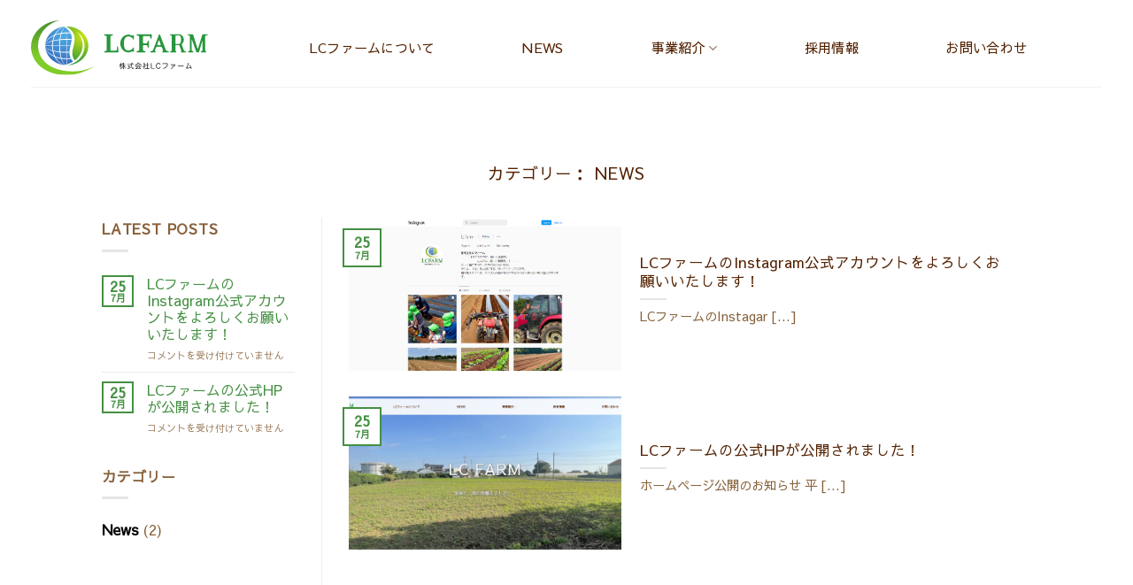

--- FILE ---
content_type: text/css
request_url: https://lc-farm.co.jp/wp-content/themes/lc-farm/style.css?ver=3.0
body_size: 7589
content:
/*
Theme Name: LC Farm
Description: This is a child theme for Flatsome Theme
Author: masa
Template: flatsome
Version: 3.0
*/

/*************** ADD CUSTOM CSS HERE.   ***************/
/* font = shippori mincho */
:root {
    --brown-color: #532100;
    --light-brown-color: #87613a; /* #883f1a */
    --pirmary-color: #449042;
}

/********************************************************
    DEVICE
********************************************************/
.pc { display: block !important;}
.sp { display: none !important;}
@media only screen and (max-width: 480px) {
	.pc { display: none !important;}
	.sp { display: block !important;}
}



.has-text-align-center {
    text-align: center;
}

span.prep {
    font-size: 0.9rem;
    color: #449042;
}
.br-20 .img-inner,
.br-20 .fill,
.br-20 > .text-box-content {
    border-radius: 20px;
}
.fancy-underline:after {
    background: url(/wp-content/themes/lc-farm/img/underline_green.png) 50% top
        no-repeat;
    background-size: 100% 9px;
}
.highlight {
    background: linear-gradient(transparent 65%, #449042 100%);
}
.bg_image {
    background: url(https://lc-farm.co.jp/wp-content/themes/lc-farm/img/bg_image-4.1.jpg);
}
.bg_image h2,
bg_image h3 {
    text-shadow: 1px 1px 2px rosybrown;
}
.bg_image p {
    font-weight: 700;
    text-shadow: 1px 1px 2px mistyrose;
}

/* Header */
.nav > li.custom {
    padding: 0 !important;
}
.nav > li {
    font-size: 1.2rem !important;
}
.nav > li.active > a,
.nav-dropdown li.active > a {
    color: var(--primary-color);
}
.nav .menu-item a {
    color: var(--brown-color);
}
.nav .menu-item a:hover {
    color: var(--light-brown-color);
}
.nav-left {
    justify-content: space-evenly;
}
.sub-menu > li {
    font-size: 1rem !important;
}
.hero_banner::after,
.hero_slider::after {
    content: "";
    position: absolute;
    bottom: -2px;
    left: 0;
    width: 100%;
    max-height: 220px;
    height: 15vh;
    z-index: 2;
    transition: 0.3s;
    background: linear-gradient(
        180deg,
        rgba(250, 248, 245, 0) 17.19%,
        rgba(255, 255, 255, 0.9) 85.94%,
        #ffffff 100%
    );
}
header#header {
    position: absolute;
    padding: 0 20px;
    top: 10px;
}
.header-bg-color {
    border-radius: 5px;
}
@media screen and (max-width: 48em) {
    header#header {
        padding: 0 5px;
    }
}
body.archive #content {
    padding-top: 160px;
}

/* Scroll to top button */
#top-link {
    color: var(--primary-color);
}
#top-link:hover {
    border-color: var(--primary-color);
    color: #ffffff;
}
/* Google reCaptcha */
.grecaptcha-badge {
    bottom: 80px !important;
    z-index: 10;
}
@media screen and (max-width: 48em) {
    .grecaptcha-badge {
        visibility: hidden;
    }
}

/* Footer */
.absolute-footer {
    display: none;
}
/*
.logo_footer > div {
    padding: 0 0 15px 0!important;
}
*/
.footer .ux-menu-link a {
    color: var(--brown-color);
    font-weight: 700;
}
.footer .ux-menu-link a:hover {
    color: var(--light-brown-color);
}
.footer_sub-title {
    font-size: 1rem;
    min-height: 2.5rem;
    font-weight: 400;
}
.footer .footer_sub-title {
    color: var(--brown-color);
    font-weight: 700;
}
@media screen and (max-width: 48em) {
    .footer_logo {
        margin-left: auto;
        margin-right: auto;
    }
    /*
    .logo_footer > div {
        padding: 0!important;
    }
    .social_footer > div {
        top: 50%;
        transform: translateY(-50%);
    }
    footer .text-left {
        text-align: center;
    }
    */
}

.footer_bg-1 {
    background: url(/wp-content/themes/lc-farm/img/footer_bg-1.jpg);
}
.footer_bg-2 {
    background: url(/wp-content/themes/lc-farm/img/footer_bg-2.jpg);
}
.footer_bg-3 {
    background: url(/wp-content/themes/lc-farm/img/footer_bg-3.jpg);
}
.footer_bg-4 {
    background: url(/wp-content/themes/lc-farm/img/footer_bg-4.jpg);
}

/* Front Page */
.banner {
    background-color: transparent !important;
}
.front_services .banner-bg.fill {
    border-radius: 20px;
    box-shadow: 1px 1px 5px #d3d3d3;
}
.catch_phrase,
.services_parallax {
    text-shadow: 1px 1px 5px #000000;
}
.front_posts {
    margin: 0 !important;
}
.bg_fade::before {
    content: "";
    position: absolute;
    top: -2px;
    left: 0;
    width: 100%;
    max-height: 220px;
    height: 25vh;
    z-index: 2;
    transition: 0.3s;
    background: linear-gradient(
        0deg,
        rgba(250, 248, 245, 0) 17.19%,
        rgba(255, 255, 255, 0.9) 85.94%,
        #ffffff 100%
    );
}
.bg_fade::after {
    content: "";
    position: absolute;
    bottom: -2px;
    left: 0;
    width: 100%;
    max-height: 220px;
    height: 25vh;
    z-index: 2;
    transition: 0.3s;
    background: linear-gradient(
        180deg,
        rgba(250, 248, 245, 0) 17.19%,
        rgba(255, 255, 255, 0.9) 85.94%,
        #ffffff 100%
    );
}
.bg_fade_top::before {
    content: "";
    position: absolute;
    top: 0px;
    left: 0;
    width: 100%;
    max-height: 220px;
    height: 15vh;
    z-index: 2;
    transition: 0.3s;
    background: linear-gradient(white 25%, transparent);
}
.bg_fade_bottom::after {
    content: "";
    position: absolute;
    bottom: 0px;
    left: 0;
    width: 100%;
    max-height: 220px;
    height: 15vh;
    z-index: 2;
    transition: 0.3s;
    background: linear-gradient(transparent, white 75%);
}
.bg_fade_bottom2::after {
    content: "";
    position: absolute;
    bottom: -1px;
    left: 0;
    width: 100%;
    max-height: 220px;
    height: 15vh;
    z-index: 2;
    transition: 0.3s;
    background: linear-gradient(transparent, #fbf0dc 75%);
}
.services_row {
    margin-left: auto !important;
    margin-right: auto !important;
}
.services_col > div {
    border-bottom-left-radius: 50% 35% !important;
    border-bottom-right-radius: 3% !important;
    border-top-left-radius: 3% !important;
    border-top-right-radius: 50% 35% !important;
}

/* All Pages */
.hero_pages,
.bg_fade p,
.bg_fade h2,
.bg_fade_top p,
.bg_fade_top h2,
.bg_fade_bottom p,
.bg_fade_bottom h2 {
    text-shadow: 2px 1px 2px #000000;
    font-weight: 700;
}
.row_container {
    background: white;
    padding: 20px;
    border-radius: 20px;
}
@media screen and (max-width: 48em) {
    .hero_pages h1 {
        font-size: 3rem;
    }
}

/* News - blog-single - single-post */
.blog-single {
    padding-top: 160px;
}


/* About Us Page */
@media screen and (max-width: 48em) {
    .message_aboutus {
        padding: 0;
    }
    .message_aboutus > .col-inner {
        padding: 30px 15px 20px 15px !important;
    }
}

/* Service Page */
.service_blocks h2 {
    text-shadow: 1px 2px 5px #000000;
    margin-bottom: 20px;
}
.service_blocks .box-text {
    padding: 0;
}
.accordion_services .accordion-title button {
    color: #449042;
}
.accordion_services .accordion-title span {
    font-weight: 700;
}

/* Privacy Policy Page */
.title-privacy .page-title-inner {
    flex-direction: column;
    align-items: flex-start;
    max-width: initial;
}
.title-privacy .title-content {
    margin-left: 0;
}
.title-privacy .title-content::after {
    position: absolute;
    content: "";
    width: 100%;
    border-bottom: 1px solid rgba(0, 0, 0, 0.2);
    left: 0rem;
    bottom: -3rem;
}
.title-privacy h1.entry-title {
    font-size: 2.75rem;
}
@media (max-width: 849px) {
    .title-privacy .medium-text-center {
        text-align: left !important;
    }
}

@media only screen and (max-width: 48em) {
    /*************** ADD MOBILE ONLY CSS HERE  ***************/
    .copyright {
        flex-direction: column;
        align-items: flex-start;
    }
    .copyright div {
        padding: 15px;
    }
    .copyright p {
        font-size: 80%;
    }
}


--- FILE ---
content_type: application/javascript
request_url: https://lc-farm.co.jp/wp-content/themes/lc-farm/js/script.js
body_size: 461
content:

//GSAP Scroll Trigger
gsap.registerPlugin(ScrollTrigger);

//GSAP Animations


/*
// Into vid
gsap.from(".intro_video", {
    scrollTrigger: {
        trigger:".intro_video",
        start: "top 65%",
        end: "top 20%",
    },
    opacity: 0,
    stagger: 0.3,
    y: 100,
    duration: 1.5
});
*/


gsap.from(".ribbon__element", {
    scrollTrigger: {
        trigger:".ribbon",
        start: "top 85%",
        /*markers: true*/
    },
    opacity: 0,
    duration: 0.9,
    y: 100,
    stagger: 0.3
});

--- FILE ---
content_type: image/svg+xml
request_url: https://lc-farm.co.jp/wp-content/uploads/logo_wide.svg
body_size: 30986
content:
<svg width="294" height="90" viewBox="0 0 294 90" fill="none" xmlns="http://www.w3.org/2000/svg">
<g clip-path="url(#clip0_219_662)">
<path d="M292.076 24.5899C293.07 24.5899 293.879 24.1838 293.879 23.6894C293.879 23.1936 293.07 22.7889 292.076 22.7889H291.175H288.625H286.378H284.876C284.876 22.7889 284.63 23.5594 284.332 24.5028L277.523 45.8976C277.223 46.8396 276.731 46.8396 276.429 45.8976L269.622 24.5028C269.326 23.5594 268.58 22.7889 267.971 22.7889H265.721H264.22H262.062H261.873C260.887 22.7889 260.072 23.1936 260.072 23.6894C260.072 24.1838 260.887 24.5899 261.873 24.5899H262.062C263.053 24.5899 263.861 25.3992 263.861 26.3909V48.6004C263.861 49.5894 263.19 50.5354 262.359 50.7029C261.538 50.8664 260.864 51.4051 260.864 51.9036C260.864 52.3954 261.538 52.8027 262.359 52.8027H265.364H268.367C269.196 52.8027 269.866 52.3954 269.866 51.9036C269.866 51.4051 269.196 50.8664 268.367 50.7029C267.541 50.5354 266.864 49.5894 266.864 48.6004V32.2213C266.864 31.2324 267.136 31.1868 267.465 32.1195L274.181 51.1036C274.513 52.0376 275.587 52.8027 276.582 52.8027H277.07C278.06 52.8027 279.104 52.0269 279.39 51.0754L284.357 34.5168C284.64 33.5667 284.876 33.6029 284.876 34.5945V48.6004C284.876 49.5894 284.2 50.5354 283.373 50.7029C282.544 50.8664 281.874 51.4051 281.874 51.9036C281.874 52.3954 282.544 52.8027 283.373 52.8027H286.671H287.58H290.127C290.536 52.8027 290.875 52.3954 290.875 51.9036C290.875 51.4051 290.536 50.8664 290.127 50.7029C289.712 50.5354 289.373 49.5894 289.373 48.6004V26.3909C289.373 25.3992 290.186 24.5899 291.175 24.5899H292.076Z" fill="#27963C"/>
<path d="M199.334 22.7889H196.032H187.631H184.027H181.626H178.027H177.126C176.133 22.7889 175.324 23.1936 175.324 23.6894C175.324 24.1852 176.113 24.8003 177.067 25.0508L178.088 25.3269C179.042 25.5802 179.828 26.6013 179.828 27.5929V48.0001C179.828 48.989 179.042 50.0088 178.088 50.2661L177.059 50.5368C176.113 50.7914 175.324 51.4051 175.324 51.9036C175.324 52.3954 176.133 52.8027 177.126 52.8027H178.027H181.626H184.027H187.631H188.53C189.52 52.8027 190.333 52.3954 190.333 51.9036C190.333 51.4051 189.545 50.7914 188.59 50.5368L187.57 50.2661C186.615 50.0088 185.83 48.989 185.83 48.0001V42.5971C185.83 41.6095 186.636 40.7961 187.631 40.7961H191.529C192.522 40.7961 193.441 41.6001 193.571 42.5824L193.697 43.499C193.828 44.4785 194.337 45.2852 194.83 45.2852C195.328 45.2852 195.731 44.4718 195.731 43.4815V35.1064C195.731 34.1174 195.328 33.3054 194.83 33.3054C194.337 33.3054 193.828 34.1107 193.697 35.0916L193.571 36.0082C193.441 36.9905 192.522 37.7958 191.529 37.7958H187.631C186.636 37.7958 185.83 36.9864 185.83 35.9935V27.5929C185.83 26.6013 186.636 25.7919 187.631 25.7919H196.032C197.025 25.7919 197.943 26.5919 198.076 27.5728L198.194 28.5027C198.332 29.4903 198.845 30.2917 199.334 30.2917C199.831 30.2917 200.303 29.4836 200.379 28.496L200.692 24.5832C200.773 23.5956 200.16 22.7889 199.334 22.7889" fill="#27963C"/>
<path d="M143.812 42.296C143.48 42.296 143.146 42.832 143.068 43.4873L142.453 48.6075C142.375 49.2628 141.771 49.8001 141.108 49.8001H133.007C132.345 49.8001 131.807 49.2601 131.807 48.6008V26.9875C131.807 26.3296 132.318 25.6194 132.943 25.409L135.17 24.672C135.792 24.4603 136.31 23.9524 136.31 23.541C136.31 23.1256 135.77 22.7879 135.111 22.7879H133.007H130.607H127.001H124.604H122.503C121.842 22.7879 121.301 23.1926 121.301 23.6884C121.301 24.1842 121.819 24.7309 122.46 24.8971L124.643 25.4814C125.283 25.6475 125.801 26.3296 125.801 26.9875V48.6008C125.801 49.2601 125.287 49.9703 124.667 50.1767L122.437 50.9204C121.817 51.1307 121.301 51.6373 121.301 52.054C121.301 52.4627 121.842 52.8018 122.503 52.8018H124.604H127.001H130.607H133.007H141.108H143.057H144.558C144.976 52.8018 145.264 52.2631 145.204 51.6051L144.511 43.4966C144.456 42.8387 144.139 42.296 143.812 42.296" fill="#27963C"/>
<path d="M239.85 38.9938V26.3909C239.85 25.3993 240.211 24.5899 240.653 24.5899H245.151C248.463 24.5899 249.355 28.484 249.355 31.7912C249.355 35.101 248.463 38.9938 245.151 38.9938H239.85ZM256.141 51.0017C255.196 50.8356 254.144 49.9378 253.807 49.0091L250.399 39.6946C250.333 39.5218 250.245 39.365 250.136 39.2203C252.42 37.5988 253.854 34.8813 253.854 31.7912C253.854 26.8197 250.127 22.7889 245.151 22.7889H240.653H239.152H238.048H235.651H232.348C231.526 22.7889 230.847 23.1922 230.847 23.6894C230.847 24.1839 231.526 24.5899 232.348 24.5899C233.176 24.5899 233.85 25.3993 233.85 26.3909V48.9006C233.85 49.8895 233.176 50.8356 232.348 51.0017C231.526 51.1666 230.847 51.6383 230.847 52.0537C230.847 52.4637 231.526 52.8027 232.348 52.8027H235.651H238.048H240.653C241.09 52.8027 241.45 52.4637 241.45 52.0537C241.45 51.6383 241.09 51.1666 240.653 51.0017C240.211 50.8356 239.85 49.8895 239.85 48.9006V40.7961H245.151C245.557 40.7961 245.955 40.768 246.337 40.7157C246.359 40.8055 246.379 40.8926 246.414 40.9864L249.372 49.0091C249.717 49.9378 249.745 50.8356 249.437 51.0017C249.131 51.1666 248.878 51.6383 248.878 52.0537C248.878 52.4637 249.394 52.8027 250.022 52.8027H252.958H253.828H256.743C257.36 52.8027 257.862 52.4637 257.862 52.0537C257.862 51.6383 257.088 51.1666 256.141 51.0017" fill="#27963C"/>
<path d="M170.445 31.9212C170.777 31.9212 171.045 31.1131 171.045 30.1215V25.9205C171.045 24.9302 170.777 24.1195 170.445 24.1195C170.118 24.1195 169.706 24.5014 169.544 24.9678C169.38 25.4287 168.521 25.4381 167.642 24.9812C167.642 24.9812 164.563 23.3892 161.823 23.3892C158.086 23.3892 154.714 25.0334 152.269 27.692C149.823 30.356 148.313 34.0357 148.313 38.0946C148.313 42.1549 149.823 45.8293 152.269 48.4932C154.714 51.1558 158.086 52.8027 161.823 52.8027C164.563 52.8027 167.642 51.2054 167.642 51.2054C168.521 50.7471 169.38 50.8115 169.544 51.3421C169.706 51.8754 170.118 52.3096 170.445 52.3096C170.777 52.3096 171.045 51.4962 171.045 50.5086V46.3063C171.045 45.3147 170.777 44.5053 170.445 44.5053C170.118 44.5053 169.706 44.9207 169.544 45.4353C169.38 45.9458 168.597 46.8571 167.804 47.4574C167.804 47.4574 164.718 49.7997 161.823 49.7997C158.923 49.7997 157.046 48.4892 155.895 46.3653C154.741 44.2494 154.318 41.3187 154.318 38.0946C154.318 34.8665 154.741 31.9426 155.895 29.8213C157.046 27.7041 158.923 26.3909 161.823 26.3909C164.718 26.3909 167.804 28.7319 167.804 28.7319C168.597 29.3336 169.38 30.2957 169.544 30.8733C169.706 31.4508 170.118 31.9212 170.445 31.9212" fill="#27963C"/>
<path d="M211.101 40.9609C210.075 40.9609 209.523 40.1717 209.884 39.2095L211.931 33.7128C212.284 32.7479 212.874 32.7479 213.236 33.7128L215.283 39.2095C215.642 40.1717 215.094 40.9609 214.065 40.9609H211.101ZM226.476 50.5703C225.458 50.4282 224.323 49.5224 223.948 48.5669L215.736 27.5111C215.365 26.5503 214.747 24.9892 214.368 24.0351L214.103 23.3839C213.718 22.4298 213.1 22.4298 212.718 23.3839L211.63 26.1001C211.247 27.0569 210.632 28.6207 210.261 29.5774L202.875 48.5669C202.501 49.5224 201.364 50.4282 200.347 50.5703L199.684 50.6694C198.671 50.8115 197.833 51.3501 197.833 51.8647C197.833 52.3833 198.533 52.8027 199.389 52.8027H202.6H205.713C206.521 52.8027 207.18 52.3833 207.18 51.8647C207.18 51.3501 206.806 50.7914 206.332 50.6198C205.878 50.447 205.783 49.517 206.131 48.5508L207.342 45.2142C207.699 44.2467 208.826 43.4547 209.849 43.4547H215.311C216.341 43.4547 217.468 44.2467 217.823 45.2142L219.034 48.5508C219.389 49.517 219.295 50.447 218.825 50.6198C218.368 50.7914 217.986 51.3501 217.986 51.8647C217.986 52.3833 218.645 52.8027 219.452 52.8027H222.79H224.007H227.431C228.288 52.8027 228.988 52.3833 228.988 51.8647C228.988 51.3501 228.156 50.8115 227.136 50.6694L226.476 50.5703Z" fill="#27963C"/>
<path d="M153.324 71.5836V69.784C153.324 69.5709 153.491 69.4637 153.749 69.4637C154.024 69.4637 154.177 69.5709 154.177 69.784V71.5836H156.733C156.959 71.5836 157.078 71.735 157.078 71.9843C157.078 72.2335 156.959 72.4118 156.733 72.4118H154.177V74.2811H157.16C157.373 74.2811 157.489 74.4231 157.489 74.6724C157.489 74.9203 157.373 75.0864 157.16 75.0864H154.449C155.254 76.6127 156.448 77.7008 157.468 78.4352C157.596 78.5303 157.655 78.6844 157.655 78.8251C157.655 78.9323 157.634 79.0274 157.574 79.0985C157.48 79.2285 157.348 79.2874 157.206 79.2874C157.113 79.2874 157.019 79.2526 156.922 79.1936C155.822 78.411 154.65 77.0161 154.035 75.6787C154.106 76.0097 154.19 76.5538 154.19 76.9089V80.1759C154.19 80.3889 154.024 80.5068 153.763 80.5068C153.501 80.5068 153.336 80.3889 153.336 80.1759V76.9196C153.336 76.5645 153.383 76.0446 153.456 75.6895C152.839 76.992 151.774 78.3655 150.556 79.2405C150.449 79.3236 150.329 79.3705 150.225 79.3705C150.106 79.3705 149.988 79.3115 149.891 79.1936C149.835 79.1092 149.797 79.0154 149.797 78.9095C149.797 78.7675 149.868 78.6134 150.023 78.5075C151.147 77.7504 152.342 76.4827 153.027 75.0864H151.041C150.84 75.0864 150.709 74.9203 150.709 74.6724C150.709 74.4231 150.84 74.2811 151.041 74.2811H153.324V72.4118H151.716C151.537 72.8499 151.326 73.2627 151.112 73.6432C151.028 73.796 150.899 73.855 150.769 73.855C150.673 73.855 150.579 73.8308 150.485 73.7732C150.379 73.7143 150.319 73.595 150.319 73.465C150.319 73.3819 150.342 73.2868 150.402 73.1916C150.922 72.3742 151.372 71.2165 151.562 70.2329C151.609 70.0332 151.728 69.9126 151.94 69.9126C151.962 69.9126 151.999 69.9126 152.022 69.926C152.247 69.9488 152.39 70.1029 152.39 70.2811C152.39 70.3039 152.39 70.3267 152.378 70.3629C152.294 70.7662 152.177 71.1803 152.035 71.5836H153.324ZM150.059 71.8315C150.261 71.8315 150.366 71.9843 150.366 72.2335C150.366 72.4587 150.261 72.6235 150.059 72.6235H149.264C149.55 73.4181 149.905 74.1042 150.342 74.659C150.413 74.7555 150.459 74.8734 150.459 74.9806C150.459 75.0864 150.413 75.1923 150.329 75.2754C150.248 75.3357 150.165 75.3705 150.082 75.3705C149.962 75.3705 149.844 75.2982 149.764 75.1575C149.515 74.7662 149.253 74.139 149.052 73.4288C149.146 74.1511 149.219 74.9082 149.219 75.4174V80.1397C149.219 80.3648 149.062 80.4948 148.792 80.4948C148.531 80.4948 148.378 80.3648 148.378 80.1397V76.2348C148.378 75.6439 148.449 74.6831 148.554 73.7732C148.271 74.9203 147.714 76.2938 147.241 76.992C147.134 77.1581 147.005 77.2278 146.875 77.2278C146.79 77.2278 146.698 77.193 146.615 77.1219C146.518 77.0389 146.459 76.9196 146.459 76.7789C146.459 76.6837 146.485 76.5886 146.555 76.4961C147.217 75.5595 147.952 74.0332 148.259 72.6235H147.052C146.84 72.6235 146.733 72.4587 146.733 72.2335C146.733 71.9977 146.84 71.8315 147.052 71.8315H148.366V69.8081C148.366 69.583 148.52 69.453 148.792 69.453C149.062 69.453 149.219 69.583 149.219 69.8081V71.8315H150.059Z" fill="#231F20"/>
<path d="M169.483 70.7661C169.554 70.8492 169.589 70.9444 169.589 71.0368C169.589 71.144 169.542 71.2405 169.458 71.3102C169.352 71.4053 169.245 71.4509 169.139 71.4509C169.018 71.4509 168.902 71.4053 168.82 71.2995C168.524 70.9792 168.169 70.671 167.826 70.4231C167.718 70.34 167.659 70.2328 167.659 70.1269C167.659 70.0197 167.706 69.9125 167.812 69.8295C167.895 69.7611 167.99 69.7249 168.096 69.7249C168.191 69.7249 168.285 69.7611 168.382 69.8187C168.736 70.0559 169.198 70.4459 169.483 70.7661V70.7661ZM160.594 75.1681C160.393 75.1681 160.273 74.9912 160.273 74.742C160.273 74.5061 160.393 74.3293 160.594 74.3293H165.352C165.564 74.3293 165.682 74.5061 165.682 74.742C165.682 74.9912 165.564 75.1681 165.352 75.1681H163.4V78.281C164.167 78.1162 164.912 77.95 165.611 77.7611C165.659 77.7503 165.706 77.7369 165.754 77.7369C165.932 77.7369 166.049 77.8562 166.097 78.0451C166.109 78.092 166.109 78.1269 166.109 78.1751C166.109 78.3761 165.991 78.5409 165.766 78.6026C164.086 79.0515 162.133 79.4522 160.393 79.7135H160.308C160.096 79.7135 159.929 79.5835 159.895 79.3235C159.883 79.2766 159.883 79.2404 159.883 79.2043C159.883 79.0033 160.003 78.8612 160.192 78.8371C160.926 78.7312 161.694 78.6026 162.476 78.4592V75.1681H160.594ZM160.167 72.5765C159.956 72.5765 159.836 72.3876 159.836 72.1383C159.836 71.8904 159.956 71.7122 160.167 71.7122H166.097C166.085 71.1681 166.074 70.5758 166.074 69.9608C166.074 69.7357 166.263 69.5936 166.522 69.5936C166.797 69.5936 166.998 69.7357 166.998 69.9608C166.998 70.5879 167.008 71.1681 167.019 71.7122H170.124C170.346 71.7122 170.465 71.8904 170.465 72.1383C170.465 72.3876 170.346 72.5765 170.124 72.5765H167.046C167.113 73.8911 167.233 74.9443 167.422 75.8435C167.767 77.3698 168.335 78.5061 168.867 79.0381C168.974 79.1332 169.068 79.1935 169.152 79.1935C169.245 79.1935 169.341 79.1225 169.422 78.9564C169.542 78.7085 169.66 78.2461 169.719 77.7262C169.754 77.477 169.908 77.3577 170.132 77.3577H170.204C170.441 77.3832 170.608 77.5239 170.608 77.7611V77.808C170.534 78.4471 170.323 79.2043 170.039 79.6907C169.825 80.0445 169.518 80.2334 169.186 80.2334C168.914 80.2334 168.628 80.1155 168.346 79.8555C167.59 79.1801 166.961 77.9152 166.57 76.1986C166.357 75.2164 166.216 74.0331 166.132 72.5765H160.167Z" fill="#231F20"/>
<path d="M180.597 73.1923C180.81 73.1923 180.929 73.3933 180.929 73.6305C180.929 73.8663 180.81 74.0687 180.597 74.0687H175.733C175.52 74.0687 175.402 73.8663 175.402 73.6305C175.402 73.3933 175.52 73.1923 175.733 73.1923H180.597ZM177.555 76.3293C177.118 77.2754 176.668 78.212 176.101 79.0857C177.603 78.9933 179.107 78.8619 180.597 78.6489C180.231 78.212 179.841 77.7859 179.474 77.4174C179.402 77.3464 179.367 77.2526 179.367 77.1695C179.367 77.0516 179.427 76.9444 179.532 76.8734C179.639 76.7903 179.745 76.7554 179.851 76.7554C179.97 76.7554 180.089 76.7903 180.172 76.8854C181.023 77.7015 181.995 78.8499 182.634 79.749C182.693 79.8214 182.717 79.9152 182.717 79.9983C182.717 80.1403 182.645 80.2717 182.527 80.3655C182.433 80.4365 182.314 80.4727 182.22 80.4727C182.078 80.4727 181.948 80.4124 181.863 80.2931C181.676 80.009 181.451 79.7021 181.213 79.3953C178.87 79.7611 176.159 79.9862 173.662 80.1283H173.64C173.402 80.1283 173.2 79.9634 173.188 79.6794V79.6432C173.188 79.3698 173.318 79.205 173.567 79.1943C174.064 79.1809 174.574 79.1581 175.072 79.134C175.639 78.2455 176.123 77.3115 176.503 76.3293H173.366C173.152 76.3293 173.023 76.1511 173.023 75.9032C173.023 75.6446 173.152 75.465 173.366 75.465H182.953C183.178 75.465 183.297 75.6446 183.297 75.8911C183.297 76.1511 183.178 76.3293 182.953 76.3293H177.555ZM178.161 69.4885C178.42 69.4885 178.692 69.5836 178.846 69.7605C180.053 71.3109 181.709 72.4821 183.486 73.3102C183.675 73.4054 183.769 73.5715 183.769 73.7498C183.769 73.8208 183.758 73.8905 183.722 73.9628C183.64 74.1504 183.498 74.2576 183.32 74.2576C183.225 74.2576 183.119 74.2335 183.012 74.1745C181.165 73.2633 179.474 72.0211 178.314 70.5176C178.255 70.4587 178.208 70.4238 178.161 70.4238C178.113 70.4238 178.066 70.4587 178.018 70.5056C176.964 71.9032 175.201 73.3464 173.26 74.2576C173.188 74.2938 173.13 74.3059 173.059 74.3059C172.892 74.3059 172.741 74.2107 172.633 74.0204C172.597 73.9494 172.576 73.8797 172.576 73.8074C172.576 73.6305 172.691 73.4536 172.869 73.3705C174.716 72.4821 176.289 71.3109 177.473 69.7605C177.626 69.5836 177.889 69.4885 178.161 69.4885" fill="#231F20"/>
<path d="M190.59 73.9746C190.376 73.9746 190.233 73.7843 190.233 73.535C190.233 73.2871 190.376 73.1089 190.59 73.1089H192.576V69.8674C192.576 69.6302 192.755 69.5002 193.04 69.5002C193.324 69.5002 193.502 69.6302 193.502 69.8674V73.1089H195.891C196.104 73.1089 196.222 73.2871 196.222 73.535C196.222 73.7963 196.104 73.9746 195.891 73.9746H193.502V79.0747H196.306C196.518 79.0747 196.637 79.2529 196.637 79.5008C196.637 79.7608 196.518 79.9497 196.306 79.9497H189.986C189.773 79.9497 189.655 79.7608 189.655 79.5129C189.655 79.2529 189.773 79.0747 189.986 79.0747H192.576V73.9746H190.59ZM187.594 76.8141C187.594 76.4241 187.642 75.9967 187.666 75.6308C187.264 76.0328 186.837 76.4241 186.386 76.7431C186.282 76.8141 186.185 76.8503 186.081 76.8503C185.949 76.8503 185.829 76.79 185.736 76.66C185.677 76.5648 185.643 76.459 185.643 76.3638C185.643 76.2352 185.702 76.1159 185.844 76.0328C187.226 75.0506 188.411 73.8205 189.085 72.5769C189.109 72.53 189.121 72.4818 189.121 72.4469C189.121 72.3518 189.061 72.2928 188.943 72.2928H186.246C186.02 72.2928 185.903 72.1267 185.903 71.8788C185.903 71.6416 186.02 71.4754 186.246 71.4754H187.594V69.8299C187.594 69.6302 187.771 69.5002 188.044 69.5002C188.317 69.5002 188.494 69.6181 188.494 69.8299V71.4754H189.369C189.831 71.4754 190.126 71.7608 190.126 72.1521C190.126 72.2821 190.093 72.4242 190.022 72.5769C189.714 73.2402 189.263 73.9035 188.731 74.5414C189.226 75.1216 189.773 75.596 190.292 75.9377C190.424 76.0208 190.483 76.1508 190.483 76.2807C190.483 76.3638 190.459 76.459 190.398 76.542C190.292 76.672 190.173 76.7431 190.032 76.7431C189.949 76.7431 189.856 76.7082 189.773 76.6358C189.358 76.329 188.849 75.856 188.446 75.3467C188.47 75.7488 188.494 76.1508 188.494 76.5648V80.1641C188.494 80.341 188.317 80.4951 188.044 80.4951C187.808 80.4951 187.594 80.3893 187.594 80.1641V76.8141Z" fill="#231F20"/>
<path d="M199.337 70.778C199.337 70.4243 199.586 70.2688 199.905 70.2688C200.237 70.2688 200.473 70.4243 200.473 70.7673V78.0812C200.473 78.3532 200.629 78.4939 200.899 78.4939H205.09C205.396 78.4939 205.575 78.7204 205.575 79.0165C205.575 79.3006 205.396 79.5605 205.09 79.5605H200.544C199.705 79.5605 199.337 79.1947 199.337 78.2942V70.778Z" fill="#231F20"/>
<path d="M215.08 72.2922C215.115 72.3752 215.126 72.4583 215.126 72.5293C215.126 72.7772 214.938 72.9421 214.76 73.0024C214.665 73.0385 214.571 73.0506 214.477 73.0506C214.275 73.0506 214.088 72.9662 213.978 72.7424C213.624 71.8915 213.033 71.192 211.684 71.192C209.908 71.192 208.738 72.6245 208.738 74.9561C208.738 77.2409 209.908 78.7082 211.684 78.7082C213.103 78.7082 213.778 77.8559 214.088 76.9085C214.181 76.6472 214.393 76.5414 214.618 76.5414C214.689 76.5414 214.774 76.5534 214.854 76.5775C215.055 76.6245 215.269 76.8027 215.269 77.0506C215.269 77.1216 215.257 77.1806 215.233 77.2516C214.821 78.4241 213.825 79.748 211.718 79.748C209.174 79.748 207.552 77.8908 207.552 74.9441C207.552 72.067 209.174 70.1615 211.638 70.1615C213.718 70.1615 214.653 71.2523 215.08 72.2922" fill="#231F20"/>
<path d="M225.956 70.7779C226.527 70.7779 226.87 70.92 227.095 71.2041C227.271 71.4171 227.343 71.7133 227.343 72.0563C227.343 72.1635 227.33 72.2694 227.319 72.3886C226.811 75.9866 224.323 78.6854 220.395 79.6556C220.324 79.6797 220.253 79.6904 220.181 79.6904C219.957 79.6904 219.803 79.5725 219.732 79.3594C219.721 79.3005 219.709 79.2295 219.709 79.1692C219.709 78.9333 219.85 78.743 220.087 78.6734C223.495 77.7729 225.816 75.5364 226.207 72.3525C226.218 72.2922 226.218 72.2345 226.218 72.1756C226.218 71.8674 226.064 71.7843 225.698 71.7843H218.798C218.525 71.7843 218.371 71.5712 218.371 71.2751C218.371 70.991 218.537 70.7779 218.798 70.7779H225.956Z" fill="#231F20"/>
<path d="M236.021 74.6252C236.021 76.2466 235.784 77.194 235.429 77.939C234.932 78.9802 233.983 79.6556 232.967 80.0228C232.908 80.0456 232.837 80.0576 232.777 80.0576C232.588 80.0576 232.411 79.9504 232.34 79.7735C232.316 79.7146 232.305 79.6436 232.305 79.5846C232.305 79.3956 232.421 79.2054 232.6 79.1464C233.486 78.8503 234.199 78.2338 234.577 77.4767C234.918 76.7906 235.05 76.0563 235.05 74.6252C235.05 74.3411 235.299 74.1749 235.547 74.1749C235.807 74.1749 236.021 74.3411 236.021 74.6252V74.6252ZM238.672 72.5186C239.098 72.5186 239.383 72.6486 239.559 72.8965C239.654 73.0386 239.713 73.2168 239.713 73.4299C239.713 73.6295 239.666 73.8426 239.559 74.0811C239.074 75.1103 238.045 76.0335 237.109 76.3766C237.038 76.4007 236.967 76.4114 236.896 76.4114C236.731 76.4114 236.589 76.3283 236.494 76.1514C236.446 76.0804 236.434 75.9973 236.434 75.9143C236.434 75.7494 236.517 75.5967 236.648 75.5484C237.442 75.2402 238.126 74.6493 238.554 73.8908C238.613 73.797 238.648 73.7019 238.648 73.6295C238.648 73.5129 238.554 73.4419 238.339 73.4419H232.327C232.103 73.4419 231.95 73.2289 231.95 72.9676C231.95 72.7317 232.103 72.5186 232.34 72.5186H238.672Z" fill="#231F20"/>
<path d="M244.343 75.583C244.047 75.583 243.88 75.3941 243.88 75.0738C243.88 74.7669 244.047 74.5418 244.356 74.5418H253.338C253.645 74.5418 253.811 74.7669 253.811 75.0738C253.811 75.3941 253.645 75.583 253.349 75.583H244.343Z" fill="#231F20"/>
<path d="M265.163 77.4877C264.606 76.3286 263.932 75.0623 263.257 73.997C263.21 73.9139 263.186 73.8308 263.186 73.7477C263.186 73.5829 263.27 73.4288 263.422 73.3578C263.506 73.3216 263.577 73.3096 263.659 73.3096C263.837 73.3096 264.003 73.4047 264.121 73.5709C265.175 75.1561 266.24 77.2037 266.902 78.8841C266.95 79.0033 266.974 79.0985 266.974 79.1936C266.974 79.4174 266.843 79.5835 266.594 79.6787C266.512 79.7135 266.44 79.7256 266.359 79.7256C266.169 79.7256 266.016 79.6184 265.944 79.4294C265.827 79.0851 265.693 78.7902 265.519 78.3869C263.257 78.8144 260.109 79.1333 257.303 79.2405H257.258C256.972 79.2405 256.759 79.0609 256.749 78.7675V78.7085C256.749 78.4003 256.927 78.1859 257.185 78.1859C257.327 78.1752 257.471 78.1752 257.612 78.1752H258.039C259.233 75.7256 260.251 72.9075 260.925 70.3749C261.008 70.0788 261.163 69.9608 261.398 69.9608C261.447 69.9608 261.506 69.9608 261.553 69.9729C261.826 70.0332 261.991 70.2208 261.991 70.4821C261.991 70.5411 261.98 70.5987 261.967 70.6483C261.268 73.1675 260.192 75.9507 259.138 78.1269C261.114 78.0573 263.553 77.7852 265.163 77.4877" fill="#231F20"/>
<path d="M23.6777 41.9331C23.6777 57.9597 36.9145 71.2193 54.1673 73.5C59.7807 72.6008 65.1273 70.7462 69.8268 67.8853C69.8429 67.8759 69.8617 67.8625 69.8804 67.8518C68.9156 66.8588 68.0205 65.7828 67.2245 64.5982C66.0895 62.8991 65.1863 60.9882 64.6262 58.9755C64.05 56.9641 63.8356 54.8696 63.849 52.8341C63.8905 48.7417 64.8406 44.9334 65.7183 41.33C66.6228 37.7294 67.5153 34.2708 67.7069 30.906C67.924 27.5479 67.3076 24.3171 65.7223 21.3436C64.1572 18.3647 61.7371 15.7061 59.0303 13.3035C57.843 12.2368 56.5834 11.2345 55.2929 10.2576C37.4934 12.0988 23.6777 25.5754 23.6777 41.9331" fill="url(#paint0_radial_219_662)"/>
<path d="M43.5447 0.318942C29.0443 2.12931 16.1386 9.25819 8.1413 19.8806C1.57117 28.6028 -1.15844 39.0523 0.450929 49.3062C4.27134 73.6477 27.6199 90 58.545 90C61.154 90 63.8313 89.8834 66.5074 89.6529C79.4292 88.538 92.9098 83.1042 105.501 75.8574C94.2713 80.7913 82.4429 84.0851 70.9228 84.0851C37.7639 84.0851 15.8143 70.3767 12.2136 47.4154C10.5788 37.0061 13.3232 26.4347 19.9389 17.6481C26.3455 9.14435 35.9012 2.93328 46.8519 -3.28829e-05C45.7477 0.0763485 44.6449 0.18092 43.5447 0.318942Z" fill="url(#paint1_linear_219_662)"/>
<path d="M58.3281 10.0622C59.0638 10.4575 59.7955 10.8649 60.5137 11.3017C63.7633 13.3184 66.8507 15.8766 69.1408 19.2883C70.2785 20.9847 71.1816 22.8969 71.7364 24.911C72.3153 26.9224 72.527 29.0182 72.5163 31.0523C72.4707 35.1448 71.5234 38.9544 70.6403 42.5564C69.7331 46.157 68.8406 49.617 68.6477 52.9804C68.4306 56.3399 69.0416 59.5747 70.6309 62.5482C71.2339 63.6966 71.9656 64.7954 72.7923 65.854C74.3642 64.6855 75.8489 63.4179 77.1836 62.0015C79.3518 59.7489 81.2184 57.2136 82.612 54.4371C84.0552 51.686 85.0228 48.7085 85.4904 45.6398C85.7383 44.1015 85.8589 42.5684 85.8455 40.9752C85.8227 39.4516 85.6981 37.8663 85.4462 36.3266C84.4103 30.121 81.3002 24.2611 76.866 19.3794C82.2502 23.2025 86.3989 29.0851 88.0284 35.7866C88.4545 37.4603 88.7172 39.1487 88.8096 40.9082C88.9061 42.5979 88.8592 44.3588 88.6622 46.0753C88.2441 49.5192 87.1775 52.8893 85.6164 55.9794C84.0016 59.0508 81.9152 61.8594 79.4442 64.2554C77.9729 65.6571 76.3903 66.9408 74.7153 68.0705C73.8148 68.6788 72.8861 69.2403 71.9307 69.7522C71.6547 69.8996 71.3813 70.047 71.1039 70.1863C67.2487 72.1562 63.0624 73.3823 58.836 73.8353C59.0437 73.8379 59.2501 73.8486 59.4578 73.8486C64.5499 73.8486 69.386 72.8959 73.7706 71.186C74.7434 70.8068 75.6935 70.3941 76.6181 69.9452C87.7135 64.5248 95.2377 54.0163 95.2377 41.9333C95.2377 24.32 79.2124 10.0368 59.4578 10.0368C59.0799 10.0368 58.7033 10.0515 58.3281 10.0622" fill="url(#paint2_radial_219_662)"/>
<path d="M37.2232 50.7554C38.1022 50.9792 38.984 51.1869 39.8697 51.3785C42.4265 51.9172 45.002 52.3152 47.5896 52.6073C47.942 55.1065 48.4271 57.5869 49.0958 60.027C49.2526 60.5939 49.4281 61.154 49.605 61.7141C46.3568 61.1741 43.1622 60.3607 40.0815 59.2083C38.7964 56.5189 37.8463 53.678 37.2232 50.7554V50.7554ZM37.5555 58.1805C34.1451 56.6502 30.913 54.6281 28.3174 51.9306C27.0135 50.5933 25.8759 49.0791 25.0625 47.3879C24.3549 45.9327 23.9114 44.3461 23.7492 42.7193C23.8605 43.2714 24.0936 43.802 24.4085 44.2697C24.8802 44.9585 25.4886 45.5387 26.1398 46.0519C27.4464 47.0744 28.9217 47.8503 30.4293 48.5216C32.17 49.2653 33.9642 49.8563 35.7813 50.3641C36.3589 53.1835 37.2419 55.9346 38.4426 58.5423C38.1491 58.419 37.8476 58.3091 37.5555 58.1805V58.1805ZM34.9331 42.2704C34.9572 44.6556 35.177 47.0503 35.6018 49.4087C33.9334 48.9946 32.2839 48.5069 30.6798 47.8998C29.1696 47.337 27.6849 46.671 26.3569 45.7612C25.6936 45.3029 25.0745 44.7789 24.5787 44.1478C24.1245 43.5836 23.7948 42.9056 23.709 42.1699L34.9331 42.2704ZM24.576 39.7391C25.0718 39.1066 25.6923 38.5827 26.3529 38.1257C27.6809 37.2131 29.1643 36.5458 30.6772 35.983C32.2812 35.376 33.9281 34.8869 35.5964 34.4741C35.1743 36.8286 34.9572 39.2205 34.9304 41.6044L23.7104 41.7049C23.7988 40.9759 24.1258 40.2992 24.576 39.7391V39.7391ZM25.0611 36.5029C25.8732 34.8118 27.0095 33.2963 28.3107 31.9576C30.9077 29.2588 34.1384 27.2327 37.5475 25.7023C37.8396 25.5737 38.1411 25.4638 38.4346 25.3405C37.2339 27.9469 36.3548 30.6993 35.776 33.516C33.9616 34.0239 32.1673 34.6148 30.4266 35.3586C28.9217 36.0312 27.445 36.8058 26.1398 37.8296C25.4886 38.3428 24.8775 38.923 24.4085 39.6104C24.0936 40.0781 23.8618 40.6088 23.7519 41.1555C23.9154 39.5354 24.3563 37.9555 25.0611 36.5029V36.5029ZM36.3039 41.5923C36.3187 39.0999 36.5492 36.6034 37.0074 34.1485C38.0232 33.9247 39.0429 33.7157 40.0681 33.5361C42.5029 33.118 44.9551 32.7951 47.4141 32.5539C47.0536 35.5314 46.8861 38.5304 46.8593 41.5253L41.5689 41.5428L36.3039 41.5923ZM41.5689 42.3307L46.8593 42.3495C46.8874 45.3471 47.0563 48.3474 47.4181 51.3263C44.9565 51.0851 42.5042 50.7621 40.0707 50.344C39.0443 50.1658 38.0245 49.9568 37.0088 49.733C36.5518 47.2754 36.3187 44.7776 36.3039 42.2825L41.5689 42.3307ZM40.0788 24.6719C43.1568 23.5194 46.3528 22.7061 49.5983 22.1674C49.4228 22.7248 49.2499 23.2836 49.0918 23.8451C48.4244 26.2893 47.938 28.771 47.5842 31.2715C44.9993 31.5636 42.4238 31.9629 39.8697 32.5016C38.9826 32.6932 38.0996 32.9023 37.2205 33.1247C37.8436 30.2035 38.791 27.3613 40.0788 24.6719V24.6719ZM50.1102 24.1131C50.2777 23.4029 50.4613 22.694 50.6556 21.9905C53.5192 21.5711 56.4163 21.3647 59.3054 21.3566L59.2398 25.9797L59.2009 30.6189C55.7584 30.6403 52.3092 30.7971 48.876 31.1361C49.1749 28.7764 49.5795 26.43 50.1102 24.1131ZM59.1138 41.4811L48.2234 41.52C48.2368 38.4862 48.3936 35.4537 48.7259 32.4386C52.2033 32.1371 55.6981 31.9951 59.1929 31.9911L59.1138 41.4811ZM59.0709 51.8891C55.6177 51.8824 52.1631 51.7403 48.7259 51.4429C48.3936 48.4265 48.2368 45.3886 48.2234 42.3548L59.1085 42.395L59.0709 51.8891ZM59.0482 57.887L59.0347 62.5182C56.2354 62.4994 53.4308 62.2957 50.6556 61.8883C50.4599 61.1848 50.2777 60.4746 50.1102 59.7617C49.5795 57.4448 49.1749 55.1011 48.876 52.7413C52.265 53.0763 55.67 53.2318 59.0669 53.2546L59.0482 57.887ZM54.0941 72.8404C52.3748 72.2507 50.7494 71.4132 49.262 70.3894C46.2657 68.3593 43.7947 65.6203 41.8865 62.5651C41.5099 61.954 41.1642 61.3242 40.8252 60.693C43.8201 61.8079 46.9223 62.6066 50.0767 63.1225C50.7279 64.9825 51.4944 66.8049 52.482 68.5228C53.27 69.836 54.1798 71.0943 55.3256 72.1261C55.7115 72.4692 56.1242 72.7801 56.5678 73.0481C56.6843 73.0226 56.8049 72.9931 56.9215 72.9677C56.4311 72.6501 55.9782 72.2708 55.5735 71.8595C54.5403 70.7928 53.7403 69.5171 53.0649 68.1945C52.2569 66.624 51.6231 64.9731 51.0897 63.2873C53.7216 63.6679 56.3815 63.8542 59.0307 63.8836L59.0106 72.4544C59.3121 72.374 59.615 72.2923 59.9138 72.2052L59.8937 63.8836C62.1021 63.8595 64.3171 63.7148 66.5188 63.4521C66.2829 63.0394 66.0618 62.6173 65.8555 62.1858C63.8722 62.3935 61.8796 62.5048 59.8883 62.5182L59.8776 57.887L59.8589 53.2546C61.1922 53.2452 62.5242 53.209 63.8548 53.1554C63.8548 53.0482 63.8481 52.941 63.8481 52.8351C63.8508 52.4908 63.8709 52.1531 63.8856 51.8127C62.5429 51.8569 61.1975 51.8864 59.8535 51.8891L59.8146 42.395L65.4642 42.3736C65.5352 42.0815 65.6076 41.7907 65.6759 41.5012L59.8093 41.4811L59.7329 31.9924C62.354 31.9951 64.9764 32.0768 67.5935 32.2457C67.6417 31.8048 67.6792 31.3706 67.7034 30.9351C65.0501 30.7341 62.3821 30.635 59.7222 30.6189L59.6847 25.9797L59.6203 21.3566C61.7202 21.3566 63.8133 21.4732 65.893 21.6957C65.834 21.5804 65.7844 21.4598 65.7228 21.3446C65.5312 20.9801 65.3275 20.6237 65.1131 20.2699C63.2759 20.093 61.4347 19.9952 59.6002 19.9831L59.5145 13.7453C59.4796 13.7158 59.4461 13.6837 59.4126 13.6529L59.3229 19.9831C56.5745 20.0005 53.8167 20.1948 51.0897 20.5888C51.6244 18.9017 52.2582 17.2495 53.0676 15.6803C53.7403 14.3577 54.5416 13.0833 55.5735 12.0167C55.8589 11.7246 56.1725 11.4499 56.5021 11.2006C56.423 11.139 56.3426 11.0773 56.2622 11.0144C55.9326 11.2368 55.6204 11.4834 55.3242 11.7473C54.1772 12.7792 53.2673 14.0374 52.4794 15.3507C51.4918 17.0699 50.7253 18.8923 50.074 20.755C46.9183 21.2709 43.8161 22.0682 40.8238 23.1858C41.1642 22.552 41.5072 21.9208 41.8865 21.3097C43.7947 18.2532 46.2657 15.5141 49.262 13.4867C50.7507 12.4616 52.3748 11.6254 54.0941 11.0344C54.6207 10.8562 55.1594 10.7088 55.7008 10.5788C55.6016 10.5011 55.5051 10.4207 55.4033 10.3457C53.1159 10.7986 50.9008 11.6937 48.8988 12.9172C45.731 14.8924 43.0885 17.6421 41.0047 20.7309C40.3347 21.7292 39.7304 22.7677 39.1783 23.8303C38.4815 24.1225 37.786 24.4173 37.1053 24.7456C33.6601 26.4367 30.3971 28.6182 27.8189 31.4993C26.5553 32.9492 25.4698 34.5733 24.7301 36.3488C24.0293 37.9904 23.6796 39.7659 23.6876 41.5334C23.6863 41.6674 23.6782 41.8 23.6782 41.934C23.6782 42.0761 23.6863 42.2168 23.6889 42.3575C23.6796 44.1236 24.0293 45.8978 24.7328 47.538C25.4712 49.3136 26.5553 50.9363 27.8243 52.3862C30.4025 55.2633 33.6641 57.4448 37.1079 59.1333C37.7914 59.4629 38.4882 59.7577 39.1863 60.0512C39.7397 61.1098 40.3414 62.1443 41.0087 63.1399C43.0898 66.23 45.7323 68.9811 48.9001 70.9549C50.7226 72.0698 52.7232 72.9007 54.7949 73.3857C55.0375 73.3429 55.28 73.2986 55.5199 73.2531C55.0401 73.1325 54.5618 72.9998 54.0941 72.8404" fill="white"/>
</g>
<defs>
<radialGradient id="paint0_radial_219_662" cx="0" cy="0" r="1" gradientUnits="userSpaceOnUse" gradientTransform="translate(56.2507 24.3254) rotate(132.129) scale(46.4255)">
<stop stop-color="#50ADE5"/>
<stop offset="1" stop-color="#3871C1"/>
</radialGradient>
<linearGradient id="paint1_linear_219_662" x1="52.7513" y1="59.0354" x2="52.7513" y2="-41.6881" gradientUnits="userSpaceOnUse">
<stop stop-color="#80CC28"/>
<stop offset="1" stop-color="#1D6434"/>
</linearGradient>
<radialGradient id="paint2_radial_219_662" cx="0" cy="0" r="1" gradientUnits="userSpaceOnUse" gradientTransform="translate(85.6848 26.5169) rotate(135) scale(47.996)">
<stop stop-color="#CCE310"/>
<stop offset="1" stop-color="#27963C"/>
</radialGradient>
<clipPath id="clip0_219_662">
<rect width="293.879" height="90" fill="white"/>
</clipPath>
</defs>
</svg>
